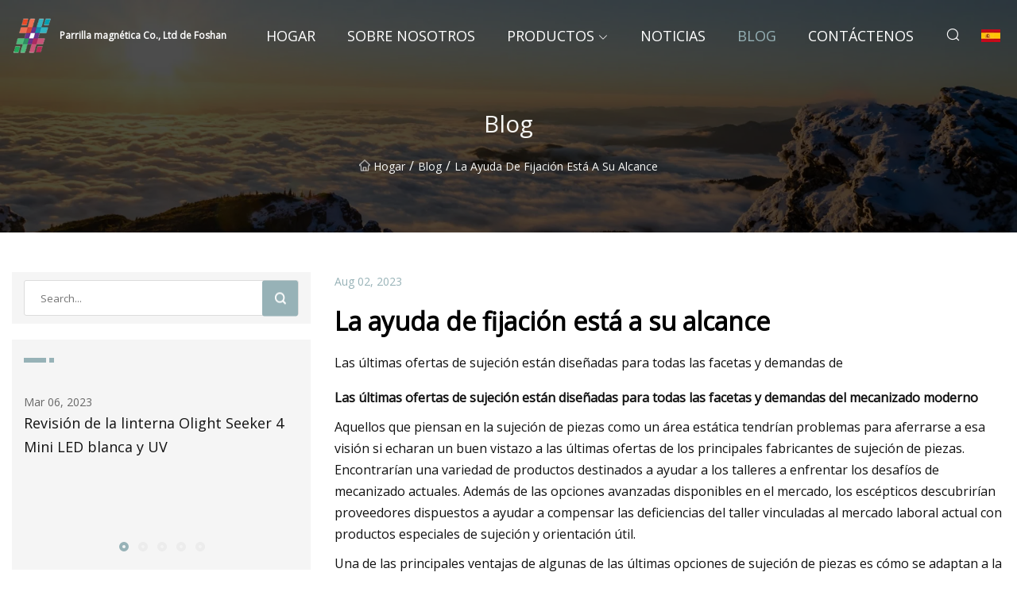

--- FILE ---
content_type: text/html; charset=utf-8
request_url: https://es.hnmjsy.com/blog/fixturing-help-is-within-your-grasp
body_size: 10409
content:
<!doctype html>
<html lang="es">
<head>
<meta charset="utf-8" />
<title>La ayuda de fijación está a su alcance - Parrilla magnética Co., Ltd de Foshan</title>
<meta name="description" content="La ayuda de fijación está a su alcance" />
<meta name="keywords" content="La ayuda de fijación está a su alcance" />
<meta name="viewport" content="width=device-width, initial-scale=1.0" />
<meta name="application-name" content="Parrilla magnética Co., Ltd de Foshan" />
<meta name="twitter:card" content="summary" />
<meta name="twitter:title" content="La ayuda de fijación está a su alcance - Parrilla magnética Co., Ltd de Foshan" />
<meta name="twitter:description" content="La ayuda de fijación está a su alcance" />
<meta name="twitter:image" content="https://es.hnmjsy.com/uploadimg/8669304607.png" />
<meta http-equiv="X-UA-Compatible" content="IE=edge" />
<meta property="og:site_name" content="Parrilla magnética Co., Ltd de Foshan" />
<meta property="og:type" content="article" />
<meta property="og:title" content="La ayuda de fijación está a su alcance - Parrilla magnética Co., Ltd de Foshan" />
<meta property="og:description" content="La ayuda de fijación está a su alcance" />
<meta property="og:url" content="https://es.hnmjsy.com/blog/fixturing-help-is-within-your-grasp" />
<meta property="og:image" content="https://es.hnmjsy.com/uploadimg/8669304607.png" />
<link href="https://es.hnmjsy.com/blog/fixturing-help-is-within-your-grasp" rel="canonical" />
<link href="https://es.hnmjsy.com/uploadimg/icons8669304607.png" rel="shortcut icon" type="image/x-icon" />
<link href="https://fonts.googleapis.com" rel="preconnect" />
<link href="https://fonts.gstatic.com" rel="preconnect" crossorigin />
<link href="https://fonts.googleapis.com/css2?family=Open+Sans&display=swap" rel="stylesheet" />
<link href="/themes/sydney/toast.css" rel="stylesheet" />
<link href="/themes/sydney/swiper.min.css" rel="stylesheet" />
<link href="/themes/sydney/grey/style.css" rel="stylesheet" />
<link href="/themes/sydney/grey/page.css" rel="stylesheet" />
<script type="application/ld+json">
[{
"@context": "https://schema.org/",
"@type": "BreadcrumbList",
"itemListElement": [{
"@type": "ListItem",
"name": "Hogar",
"position": 1,
"item": "https://es.hnmjsy.com/blog/fixturing-help-is-within-your-grasp/"
},{
"@type": "ListItem",
"name": "Blog",
"position": 2,
"item": "https://es.hnmjsy.com/blog"
},{
"@type": "ListItem",
"name": "La ayuda de fijación está a su alcance",
"position": 3,
"item": "https://es.hnmjsy.com/blog/fixturing-help-is-within-your-grasp"
}]},{
"@context": "http://schema.org",
"@type": "NewsArticle",
"mainEntityOfPage": {
"@type": "WebPage",
"@id": "https://es.hnmjsy.com/blog/fixturing-help-is-within-your-grasp"},
"headline": "Parrilla magnética Co., Ltd de Foshan",
"image": {
"@type": "ImageObject",
"url": "https://es.hnmjsy.com"},
"datePublished": "",
"dateModified": "",
"author": {
"@type": "Organization",
"name": "Parrilla magnética Co., Ltd de Foshan",
"url": "https://es.hnmjsy.com"},
"publisher": {
"@type": "Organization",
"name": "es.hnmjsy.com",
"logo": {
"@type": "ImageObject",
"url": "https://es.hnmjsy.com/uploadimg/8669304607.png"}},
"description": "La ayuda de fijación está a su alcance"
}]
</script>
<script type="text/javascript" src="//info.53hu.net/traffic.js?id=08a984h6ak"></script>
</head>
<body class="index">
<!-- header -->
<header>
  <div class="container">
    <div class="head-logo"><a href="/" title="Parrilla magnética Co., Ltd de Foshan"><img src="/uploadimg/8669304607.png" width="50" height="50" class="logo" alt="Parrilla magnética Co., Ltd de Foshan"><span>Parrilla magnética Co., Ltd de Foshan</span></a></div>
    <div class="menu-btn"><em></em><em></em><em></em></div>
    <div class="head-content">
      <nav class="nav">
        <ul>
          <li><a href="/">Hogar</a></li>
          <li><a href="/about-us">Sobre nosotros</a></li>
          <li><a href="/products">Productos</a><em class="iconfont icon-xiangxia"></em>
            <ul class="submenu">
              <li><a href="/magnetic-grill">Parrilla Magn&#xE9;tica</a></li>
              <li><a href="/magnetic-rod">Varilla magn&#xE9;tica</a></li>
              <li><a href="/round-magnetic-grill">Parrilla Magn&#xE9;tica Redonda</a></li>
              <li><a href="/square-magnetic-grill">Parrilla Magn&#xE9;tica Cuadrada</a></li>
              <li><a href="/pipeline-magnetic-separators">Separadores magn&#xE9;ticos de tuber&#xED;as</a></li>
              <li><a href="/drawer-magnet">Im&#xE1;n de caj&#xF3;n</a></li>
              <li><a href="/magnetic-liquid-traps">Trampas Magn&#xE9;ticas de L&#xED;quidos</a></li>
              <li><a href="/magnetic-drum-separator">Separador de tambor magn&#xE9;tico</a></li>
              <li><a href="/plate-magnets">Imanes de placa</a></li>
              <li><a href="/magnetic-material">Material Magn&#xE9;tico</a></li>
              <li><a href="/neodymium-magnet">Im&#xE1;n de neodimio</a></li>
              <li><a href="/alnico-magnets">Imanes de &#xE1;lnico</a></li>
              <li><a href="/magnetic-separator">Separador magnetico</a></li>
              <li><a href="/samarium-cobalt-magnets">Imanes de cobalto de samario</a></li>
            </ul>
          </li>
          <li><a href="/news">Noticias</a></li>
          <li class="active"><a href="/blog">Blog</a></li>
          <li><a href="/contact-us">Cont&#xE1;ctenos</a></li>
        </ul>
      </nav>
      <div class="head-search"><em class="iconfont icon-sousuo"></em></div>
      <div class="search-input">
        <input type="text" placeholder="Click Search" id="txtSearch" autocomplete="off">
        <div class="search-btn" onClick="SearchProBtn()"><em class="iconfont icon-sousuo" aria-hidden="true"></em></div>
      </div>
      <div class="languagelist">
        <div title="Language" class="languagelist-icon"><span>Language</span></div>
        <div class="languagelist-drop"><span class="languagelist-arrow"></span>
          <ul class="languagelist-wrap">
             <li class="languagelist-active"><a href="https://es.hnmjsy.com/blog/fixturing-help-is-within-your-grasp"><img src="/themes/sydney/images/language/es.png" width="24" height="16" alt="Espa&#xF1;ol" title="es">Espa&#xF1;ol</a></li>
                                    <li>
                                        <a href="https://www.hnmjsy.com/blog/fixturing-help-is-within-your-grasp">
                                            <img src="/themes/sydney/images/language/en.png" width="24" height="16" alt="English" title="en">
                                            English
                                        </a>
                                    </li>
                                    <li>
                                        <a href="https://fr.hnmjsy.com/blog/fixturing-help-is-within-your-grasp">
                                            <img src="/themes/sydney/images/language/fr.png" width="24" height="16" alt="Français" title="fr">
                                            Français
                                        </a>
                                    </li>
                                    <li>
                                        <a href="https://de.hnmjsy.com/blog/fixturing-help-is-within-your-grasp">
                                            <img src="/themes/sydney/images/language/de.png" width="24" height="16" alt="Deutsch" title="de">
                                            Deutsch
                                        </a>
                                    </li>
                                    <li>
                                        <a href="https://it.hnmjsy.com/blog/fixturing-help-is-within-your-grasp">
                                            <img src="/themes/sydney/images/language/it.png" width="24" height="16" alt="Italiano" title="it">
                                            Italiano
                                        </a>
                                    </li>
                                    <li>
                                        <a href="https://pt.hnmjsy.com/blog/fixturing-help-is-within-your-grasp">
                                            <img src="/themes/sydney/images/language/pt.png" width="24" height="16" alt="Português" title="pt">
                                            Português
                                        </a>
                                    </li>
                                    <li>
                                        <a href="https://ja.hnmjsy.com/blog/fixturing-help-is-within-your-grasp"><img src="/themes/sydney/images/language/ja.png" width="24" height="16" alt="日本語" title="ja"> 日本語</a>
                                    </li>
                                    <li>
                                        <a href="https://ko.hnmjsy.com/blog/fixturing-help-is-within-your-grasp"><img src="/themes/sydney/images/language/ko.png" width="24" height="16" alt="한국어" title="ko"> 한국어</a>
                                    </li>
                                    <li>
                                        <a href="https://ru.hnmjsy.com/blog/fixturing-help-is-within-your-grasp"><img src="/themes/sydney/images/language/ru.png" width="24" height="16" alt="Русский" title="ru"> Русский</a>
                                    </li>
          </ul>
        </div>
      </div>
    </div>
  </div>
</header>
<main>
  <div class="inner-banner"><img src="/themes/sydney/images/inner-banner.webp" alt="La ayuda de fijación está a su alcance">
    <div class="inner-content">
      <h1>Blog</h1>
      <div class="inner-content-nav"><a href="/"><img src="/themes/sydney/images/pagenav-homeicon.webp" alt="Hogar">Hogar</a> / <a href="/blog">Blog</a> / <span>La ayuda de fijación está a su alcance</span></div>
    </div>
  </div>
  <div class="container">
    <div class="page-main">
      <div class="page-aside">
        <div class="page-search">
          <input type="text" placeholder="Search..." id="txtSearch" autocomplete="off">
          <div class="page-search-btn" onClick="SearchProBtn()"><img src="/themes/sydney/images/page-search.webp" alt="search"></div>
        </div>
        <div class="page-recent">
          <div class="page-aside-item-title"><span class="wrie-style"></span></div>
          <div class="swiper">
            <div class="swiper-wrapper">              <div class="swiper-slide"><a href="/blog/olight-seeker-4-mini-white-and-uv-led-flashlight-review">
                <div class="swiper-text">
                  <p>Mar 06, 2023</p>
                  <p>Revisión de la linterna Olight Seeker 4 Mini LED blanca y UV</p>
                </div>
              </a></div>              <div class="swiper-slide"><a href="/blog/the-typhur-instaprobe-is-our-new-favorite-instant">
                <div class="swiper-text">
                  <p>Mar 08, 2023</p>
                  <p>Typhur InstaProbe es nuestro nuevo instantáneo favorito</p>
                </div>
              </a></div>              <div class="swiper-slide"><a href="/blog/metallurgical-test-results-demonstrates-excellent-recovery-and-produces-high-grade-spodumene-concentrate">
                <div class="swiper-text">
                  <p>Mar 10, 2023</p>
                  <p>Los resultados de las pruebas metalúrgicas demuestran una excelente recuperación y producen un concentrado de espodumena de alto grado</p>
                </div>
              </a></div>              <div class="swiper-slide"><a href="/blog/fazenda-moc-expansion-brazil-iron">
                <div class="swiper-text">
                  <p>Mar 12, 2023</p>
                  <p>Granja de Ampliación Mocó (Brasil Hierro)</p>
                </div>
              </a></div>              <div class="swiper-slide"><a href="/blog/bunting-showcases-metal-separation-technology">
                <div class="swiper-text">
                  <p>Mar 14, 2023</p>
                  <p>Bunting presenta tecnología de separación de metales</p>
                </div>
              </a></div>            </div>
            <div class="swiper-pagination"></div>
          </div>
        </div>
        <div class="page-inquiry">
          <div class="page-aside-item-title"><span class="wrie-style"></span>Env&#xED;e su consulta</div>
          <div class="page-inquiry-bottom">
            <input type="hidden" id="in-domain" value="es.hnmjsy.com">
            <input type="text" placeholder="Name" id="in-name">
            <input type="text" placeholder="Email" id="in-email">
            <input type="text" placeholder="Phone" id="in-phone">
            <input type="text" placeholder="Message" id="in-content">
            <div class="subbtn" id="SubmitName" onclick="SendInquiry()">ENTREGAR</div>
          </div>
        </div>
      </div>
      <div class="page-content">
        <div class="news-detail">
          <p class="time">Aug 02, 2023</p>
          <h4 class="title">La ayuda de fijación está a su alcance</h4>
          <p class="title-des">Las últimas ofertas de sujeción están diseñadas para todas las facetas y demandas de</p>
          <p><strong>Las últimas ofertas de sujeción están diseñadas para todas las facetas y demandas del mecanizado moderno</strong></p><p> Aquellos que piensan en la sujeción de piezas como un área estática tendrían problemas para aferrarse a esa visión si echaran un buen vistazo a las últimas ofertas de los principales fabricantes de sujeción de piezas.  Encontrarían una variedad de productos destinados a ayudar a los talleres a enfrentar los desafíos de mecanizado actuales.  Además de las opciones avanzadas disponibles en el mercado, los escépticos descubrirían proveedores dispuestos a ayudar a compensar las deficiencias del taller vinculadas al mercado laboral actual con productos especiales de sujeción y orientación útil.</p><p> Una de las principales ventajas de algunas de las últimas opciones de sujeción de piezas es cómo se adaptan a la tendencia hacia una mayor automatización en las operaciones de mecanizado.  Tome prensas hidráulicas, que son operadas por una bomba con una válvula de control conectada al control de la máquina.  La sujeción hidráulica se elige para muchas operaciones de corte de metales porque proporciona fuerzas de corte altas con pistones más pequeños que los que necesitaría un sistema de sujeción neumática para generar la misma cantidad de fuerza, según Chuck Milam, gerente de ventas de productos industriales de Kurt Manufacturing Co, con sede en Minneapolis. ., que vende sistemas de fijación hidráulica.</p><p> Además, la sujeción hidráulica es una buena opción para aquellos interesados ​​en una producción más automatizada.  Considere, por ejemplo, lo que Milam describe como un sistema de fabricación semiautomático, en el que la selección y colocación la realizan humanos en lugar de un robot, pero las prensas del sistema funcionan automáticamente.  "Es posible que tenga 10 prensas en una cama y simplemente presione un botón y todo se sujete automáticamente con una fuerza de sujeción muy controlable", señaló.  Como resultado, el proceso no cambia cuando cambia el personal del taller.</p><p> Según Milam, los maquinistas experimentados desarrollan una "sensación" que les permite sujetar piezas con la cantidad justa de fuerza para que estén firmemente en su lugar pero no se deformen por el proceso.  Pero la sujeción manual puede salir muy mal cuando quienes hacen el trabajo aún no han desarrollado tal tacto y sensación.</p><p> Esta última situación es bastante común, señaló David Simpson, gerente de marketing de productos de Kurt.  De hecho, dijo que muchos propietarios de tiendas en la IMTS del año pasado informaron que los operadores menos experimentados estaban dañando las piezas al sujetarlas manualmente con una fuerza excesiva.  "Con la sujeción manual, todos tienen su idea diferente de 'apretar': es una cuestión de fuerza", explicó Simpson.  "La sujeción automatizada puede ayudar a eliminar algunas de esas idiosincrasias de la fuerza de las personas. Por lo tanto, incluso en un nivel básico de automatización, la sujeción automática activada por el operador puede ayudar a crear mejores piezas y evitar que se rompan".</p><p> En las operaciones de mecanizado con robots, los productos de sujeción también pueden ayudar a facilitar las operaciones automatizadas de recoger y colocar.  Por ejemplo, algunas de las prensas vendidas por Lang Technovation Co. en Hartland, Wisconsin, están diseñadas con broches o muescas que facilitan el agarre y el movimiento de los efectores finales de los robots, señaló Jon Dobosenski, gerente general de la compañía.</p><p> Lang se especializa en prensas flexibles que permiten a los usuarios cumplir con los requisitos de varios trabajos.  "Es mucho más económico cambiar simplemente las mordazas en lugar de tener que cambiar todo el tornillo de banco", dijo Dobosenski.  "Así que tenemos muchas opciones diferentes de mordazas que se pueden utilizar en una base de tornillo de banco estándar".</p><p> Estas prensas son solo un ejemplo de un movimiento de toda la industria hacia una sujeción de piezas más flexible.  En el pasado, los talleres solían utilizar sistemas de sujeción diseñados específicamente para la fabricación de piezas específicas.  Pero no se pudo usar el mismo equipo cuando llegó el momento de pasar al proyecto, lamentó Larry Robbins, presidente de la división comercial de SMW Autoblok Corp., Wheeling, Illinois.</p><p> "De repente, estos $ 500,000 en sujeción de trabajos especiales que compraron ahora están en un estante o en una pila de chatarra en algún lugar", dijo Robbins.  "Por lo tanto, todo el producto que estamos desarrollando ahora tiene en cuenta la flexibilidad para satisfacer las necesidades del cliente no solo para el trabajo (actual), sino para cada trabajo en el futuro".</p><p> Los últimos productos de sujeción de piezas de Autoblok consisten en componentes frontales intercambiables que entran en contacto con las piezas y una parte trasera de actuación que no cambia.  Con el sistema de cambio de mandril CCS de la compañía, por ejemplo, los usuarios pueden convertir un dispositivo de sujeción de piezas en una variedad de soluciones diferentes.  "Podría ser un mandril de tres mordazas, un mandril de cuatro mordazas, un mandril de pinza, un mandril o un accesorio simple simplemente cambiando su parte delantera", dijo Robbins.</p><p> Además, añadió, se pueden realizar cambios en menos de un minuto con una repetibilidad posicional de 10 µm.  Esto contrasta marcadamente con un cambio típico de sujeción de piezas, que Robbins describió como un proceso más arduo y laborioso que puede llevar hasta 30 minutos, incluso para un operador experto.</p><p> Otra ventaja de la tecnología CCS de Autoblok, según Robbins, es que el sistema se puede adaptar a la sujeción de piezas de otras empresas.  Esto requiere el uso de un adaptador que deja espacio entre la sujeción y la cara de un husillo.  Pero Robbins notó que la distancia es insignificante y no hace que la configuración sea menos rígida.</p><p> Aunque CCS es más caro que la sujeción de piezas convencional, Robbins dijo que los clientes están más preocupados por el valor.  "Mientras más funcionalidad se incorpora a su sujeción de trabajo, más personas parecen aceptar gastar fondos adicionales para obtener un poco más de flexibilidad", dijo.</p><p> Para que su sujeción sea más flexible, Lang Technovation se centra en la modularidad.  Un ejemplo es Makro-Grip Ultra, un nuevo sistema modular de sujeción de piezas para mecanizar placas y componentes grandes.  Capaz de incorporar diferentes cuerpos base, mordazas, husillos y otros accesorios, el sistema ofrece una amplia gama de configuraciones posibles que se pueden cambiar de forma rápida y sencilla, según Lang.  Además, la empresa destaca que los módulos ampliables del sistema permiten configuraciones de sujeción con diferentes alturas y piezas de sujeción de más de 800 mm.</p><p> Lang también fabrica prensas con cuerpos cónicos que permiten más movimiento en aplicaciones que involucran máquinas de cinco ejes.  El cono permite que las piezas de trabajo se inclinen lo suficiente como para que el mecanizado se pueda realizar en la parte inferior, explicó Dobosenski.  Sin embargo, en el lado negativo, notó que las mordazas de estas prensas son un poco más pequeñas de lo normal.</p><p> Aunque el mecanizado de cinco ejes era poco común en los Estados Unidos en el pasado, Dobosenski dijo que se está volviendo mucho más común.  "Así que vendemos bastantes prensas con el cono".</p><p> La aparición de máquinas de cinco ejes y de fresado-torneado, que son capaces de producir muchos tipos de piezas diferentes, también ha aumentado la demanda de sujeción de piezas flexible, agregó Michael Gaunce, vicepresidente de ventas de herramientas y sujeción de piezas de Schunk USA en Raleigh, NC Un producto de sujeción destinado a estas aplicaciones es el sistema de palés de cambio rápido Vero-S de Schunk.  Como sugiere su nombre, el sistema Schunk permite cambios rápidos de paletas en las mesas de la máquina.  Un cono de centrado en el medio permite la repetibilidad posicional dentro de 5 µm, según Gaunce.</p><p> Agregó que el tiempo de cambio de sujeción ahorrado por este sistema puede ser particularmente valioso para los usuarios de máquinas de fresado-torneado.  Estas máquinas "son inversiones de mayor costo, pero obtendrá un retorno de su inversión mucho más rápido si invierte en un sistema de paletas de cambio rápido", afirmó.</p><p> El auge de las máquinas de cinco ejes puede dar un impulso a la sujeción magnética.  "Si tiene un imán que solo sostiene una parte en la parte inferior, significa que tiene acceso a (los otros) cinco lados de esa parte", dijo Gaunce, señalando que "lo cual es bueno para el mecanizado de cinco ejes".</p><p> Además, señaló que la tendencia hacia procesos de fabricación automatizados y dispositivos conectados en esos procesos puede crear una demanda adicional de sujeción magnética.  La razón, explicó, es que los imanes funcionan electrónicamente, lo que los hace adecuados para entornos de producción automatizados y conexión con otros equipos.</p><p> En lugar de emplear un tornillo de banco, los sistemas de sujeción magnética mantienen las piezas en su lugar completamente con fuerza magnética.  Debido a que la fuerza actúa sobre toda la superficie de la pieza, la sujeción magnética proporciona una buena reducción de la vibración.</p><p> Para que la sujeción magnética sea una opción viable, las piezas de trabajo deben estar hechas de un material ferroso.  Otra buena regla general, según Gaunce: si una pieza de trabajo tiene al menos el tamaño de una hoja de papel de carta y media pulgada de grosor, habrá suficiente fuerza magnética que mantendrá la pieza de trabajo en su lugar para el mecanizado tradicional.</p><p> Un uso común citado por Gaunce para la sujeción magnética es ayudar a asegurar grandes piezas de metal en máquinas grandes.  "Cuando digo grande, me refiero a dos metros de ancho por seis metros de largo y más. No se pueden simplemente poner varios tornillos de banco de 6" (152 mm) en esa máquina para sujetar una enorme pieza de acero", dijo. " Por lo tanto, muchas veces las personas simplemente improvisan algunos soportes y algunas abrazaderas para los pies alrededor de estas piezas de trabajo donde sea que puedan colocarlas".</p><p>Sin embargo, el proceso de sujeción puede llevar de tres a seis horas, lo que Gaunce señala como tiempo improductivo durante el cual el eje de la máquina no funciona.</p><p>Para situaciones como esta, Schunk desarrolló un kit de sujeción extragrande que incluye imanes, así como elevadores, prensas y el sistema Vero-S de la empresa.</p><p>Estos artículos se pueden utilizar de forma modular para sujetar piezas en máquinas grandes, con los imanes colocados en lugares estratégicos para reducir la vibración.</p><p>Para una pieza grande en una máquina de pórtico, por ejemplo, Gaunce dijo: "Puede sujetarla en un par de lugares con prensas muy grandes que hemos diseñado específicamente para sujetar piezas grandes. Y en el medio, puede colocar un par de imanes en elevadores para reducir la vibración de la pieza de trabajo allí".</p><p> La fuerza magnética puede hacer que las virutas se adhieran a un imán o pieza de trabajo, lo que podría interferir con el proceso de mecanizado, advirtió Gaunce.  Pero, dijo, este problema se evita fácilmente cuando los operadores están debidamente capacitados sobre cómo usar un imán.</p><p> Otro desarrollo significativo en la sujeción de trabajos es la reciente entrada de un nuevo competidor en el campo.  En el verano de 2021, Mate Precision Technologies, Anoka, Minnesota, presentó una línea de sujeción de piezas que incluye bases y prensas autocentrantes accionadas manualmente. "Aplicamos los 60 años de experiencia que tenemos en la fabricación de productos de precisión a partir de materiales de aleación: principalmente A2, D2, M2, H13 y S7", dijo Frank Baeumler, vicepresidente de sujeción de piezas de Mate.  "Estos aceros para herramientas de alta aleación no son los más baratos del mercado. Pero así es como sabemos cómo construir el producto, y lo aplicamos a esta familia de sujeción".</p><p> El resultado, dijo Baeumler, fue una línea de productos "muy robustos" que proporcionaron a los usuarios una sujeción de trabajos más rígida, estable y predecible que la que usaban antes.  "La combinación de diseño y materiales que seleccionamos y la forma en que ejecutamos la construcción del producto ha sido muy bien recibida", informó.  "Eso sería un indicador de que hay un segmento de mercado de alta necesidad que tal vez no estaba siendo atendido tan bien en este espacio".</p><p> Hasta ahora, los productos de sujeción de piezas de Mate han encontrado un hogar principalmente en las industrias médica y de armas de fuego.  Según Baeumler, las prensas tienen una precisión de 0,0006" (0,015 mm) y una repetibilidad de 0,0004" (0,01 mm), mientras que las bases ofrecen una precisión de 0,0005" (0,013 mm) y una repetibilidad de 0,0002" (0,005 mm).  También notable, dijo, es el diseño del tornillo de avance del tornillo de banco.  Con una rosca trapezoidal que hace más contacto superficial con el lado hembra que una rosca enrollada, el tornillo de avance produce una fuerza de salida alta con un par de entrada relativamente bajo, señaló.  Hecho de acero H13 tratado térmicamente, el tornillo de avance tiene un recubrimiento duro de TiCN que evita que las virutas se incrusten en el tornillo, lo que prolonga la vida útil de los dispositivos de sujeción, dijo Baeumler.</p><p> Cuando incluso los productos de sujeción de piezas estándar de gama alta no cumplen los requisitos, los talleres deben buscar soluciones personalizadas.  Un proveedor de sujeción de piezas que ha respondido a un número cada vez mayor de consultas sobre productos personalizados es Jergens Inc., con sede en Cleveland. En respuesta, la empresa está reforzando su capacidad para diseñar y construir tales productos, según Mike Antos, gerente de productos de sujeción de piezas de la empresa.</p><p> Además de los productos especializados, Antos dijo que los clientes solicitan asistencia adicional del proveedor de sujeción.  "Un cliente dirá: 'No solo necesito el producto, necesito una recomendación sobre todo mi proceso y cómo puedo mejorarlo'", señaló, y agregó que los tipos de información que buscan los clientes incluyen consejos sobre el mejor manera de sujetar sus piezas y si necesitan o no sujeción de trabajo de cambio rápido.</p><p> Antos atribuyó el aumento en las solicitudes de estos servicios, en parte, a la creciente escasez de personal calificado y experimentado en la industria del mecanizado.  "Es posible que tenga una empresa que esté tratando de volverse más eficiente, pero es posible que no tenga las personas con la experiencia o los conocimientos para hacerlo", dijo.  "Y no solo en el lado de la ingeniería para implementarlo, sino que tal vez también tenga una mano de obra menos calificada en la máquina. Entonces, ahora podría necesitar una solución de fijación más inteligente o diseñada en su máquina. Y muchas veces eso requerirá un Diseño personalizado y solución de construcción".</p><p> En Jergens, una solución de sujeción de piezas personalizada podría ser simplemente una versión modificada de un producto listo para usar, por ejemplo, una placa estándar con orificios de montaje adicionales para que la placa encaje en la mesa de la máquina del cliente.  O podría ser una construcción de accesorios compleja hecha desde cero.</p><p> Por supuesto, hay desventajas en la sujeción personalizada.  Antos dijo que podría costar un 50 % más que un producto comercial y que el tiempo que lleva completar un producto personalizado puede oscilar entre una semana y unos meses, según el tamaño y la complejidad del proyecto.  Por lo general, el costo adicional de la sujeción de piezas personalizada es una preocupación mucho menor para un cliente que el tiempo que lleva llevar el producto al taller, señaló Antos.  La razón se resume en el conocido axioma: el tiempo es dinero.</p><p> “Estás viendo personas que están bajo presión para aumentar la producción”, dijo Antos.  "Es posible que tengan una máquina en el piso que no esté fabricando ninguna pieza, por lo que muchas veces las semanas que se tardan en conseguir eso (sujeción de piezas) son más costosas que los dólares reales que cuesta".</p><p> Independientemente del tipo de solución de sujeción de piezas que elijan los clientes, Jergens puede ayudarlos a mirar más allá del precio al cuantificar sus ahorros de costos a lo largo del tiempo.  Por ejemplo, Antos citó una situación en la que un cliente potencial que pasa un par de horas al día cambiando accesorios está considerando la sujeción de piezas de cambio rápido.  "Si podemos reducir esas dos horas a unos pocos minutos, tenemos herramientas para ayudar a los clientes a ver cómo se suma ese ahorro durante una semana, un mes, un año", dijo.  "Entonces, el costo inicial puede ser alto, pero con lo que vas a ahorrar, podrías pagarlo en un par de meses".</p><p>Conéctate con nosotros</p><strong>SME Media Staff Las últimas ofertas de sujeción están diseñadas para todas las facetas y demandas del mecanizado moderno</strong>
          <div class="product-detail-inquiry">
            <div class="sharewrap"></div><br>
            <div class="page-select">
              <div class="previous btn"><em class="iconfont icon-xiangzuo"></em></div>
              <div class="content">
                <div>
                  <p> <a href="/blog/best-magsafe-accessories-for-android-phones-2023">Los mejores accesorios MagSafe para teléfonos Android 2023</a></p>
                </div>
                <div>
                  <p> <a href="/blog/soft-climbing-robot-with-magnetic-feet-for-multimodal-locomotion">Robot trepador suave con pies magnéticos para locomoción multimodal</a></p>
                </div>
              </div>
              <div class="next btn"><em class="iconfont icon-xiangyou"></em></div>
            </div>
          </div>
        </div>
      </div>
    </div>
  </div>
</main>
 
<!-- footer -->
<footer>
  <div class="foot-top">
    <div class="container">
      <div class="left">
        <div class="title">Tu Estadio de Golf Selecci&#xF3;n Perfecta</div>
        <div class="text">Suscr&#xED;base a nuestro bolet&#xED;n mensual para recibir las &#xFA;ltimas noticias y art&#xED;culos</div>
      </div>
      <div class="right"><a href="/contact-us" class="more">Cont&#xE1;ctenos <em class="iconfont icon-zhixiangyou"></em></a></div>
    </div>
  </div>
  <div class="container">
    <div class="foot-item foot-item1">
      <div class="foot-title">COMPARTIR SOCIAL</div>
      <div class="foot-share">
        <a href="/" rel="nofollow" title="facebook"><em class="iconfont icon-facebook"></em></a>
        <a href="/" rel="nofollow" title="linkedin"><em class="iconfont icon-linkedin"></em></a>
        <a href="/" rel="nofollow" title="twitter"><em class="iconfont icon-twitter-fill"></em></a>
        <a href="/" rel="nofollow" title="youtube"><em class="iconfont icon-youtube"></em></a>
        <a href="/" rel="nofollow" title="instagram"><em class="iconfont icon-instagram"></em></a>
        <a href="/" rel="nofollow" title="TikTok"><em class="iconfont icon-icon_TikTok"></em></a>
      </div>
    </div>
    <div class="foot-item foot-item2">
      <div class="foot-title">ENLACES</div>
      <ul>
        <li><a href="/">Hogar</a></li>
        <li><a href="/about-us">Sobre nosotros</a></li>
        <li><a href="/products">Productos</a></li>
        <li><a href="/news">Noticias</a></li>
        <li><a href="/blog">Blog</a></li>
        <li><a href="/contact-us">Cont&#xE1;ctenos</a></li>
        <li><a href="/sitemap.xml">mapa del sitio</a></li>
        <li><a href="/privacy-policy">Privacy Policy</a></li>
      </ul>
    </div>
    <div class="foot-item foot-item3">
      <div class="foot-title">CATEGOR&#xCD;AS</div>
      <ul>
        <li><a href="/magnetic-grill">Parrilla Magnética</a></li>
        <li><a href="/magnetic-rod">Varilla magnética</a></li>
        <li><a href="/round-magnetic-grill">Parrilla Magnética Redonda</a></li>
        <li><a href="/square-magnetic-grill">Parrilla Magnética Cuadrada</a></li>
        <li><a href="/pipeline-magnetic-separators">Separadores magnéticos de tuberías</a></li>
        <li><a href="/drawer-magnet">Imán de cajón</a></li>
        <li><a href="/magnetic-liquid-traps">Trampas Magnéticas de Líquidos</a></li>
        <li><a href="/magnetic-drum-separator">Separador de tambor magnético</a></li>
      </ul>
    </div>
    <div class="foot-item foot-item4">
      <div class="foot-title">EMPRESA ASOCIADA</div>
      <ul>
<li><a href="https://es.ebiochemical.com/" target="_blank">Shangh&#xE1;i  exquisito  Bioqu&#xED;mica  compa&#xF1;&#xED;a,  Limitado</a></li><li><a href="http://es.pcm-cables.com/m23-cable-adapter/m23-interbus-cable/" target="_blank">Cable Interbus M23 personalizado&#x3001;</a></li><li><a href="http://es.cljzmet.com/titanium/" target="_blank">precio de titanio</a></li>      </ul>
    </div>    
  </div>
  <div class="foot-copyright">
    <p>Copyright &copy; es.hnmjsy.com,Todos los derechos reservados.&nbsp;&nbsp;&nbsp;&nbsp;<a href="bella@hnmjsy.com" target=""><span class="__cf_email__" data-cfemail="0163646d6d6041696f6c6b72782f626e6c">[email&#160;protected]</span></a></p>
  </div>
  <div class="gotop"><em class="iconfont icon-xiangshang"></em></div>
</footer>
 
<!-- script -->
<script data-cfasync="false" src="/cdn-cgi/scripts/5c5dd728/cloudflare-static/email-decode.min.js"></script><script src="/themes/sydney/js/jquery3.6.1.js"></script>
<script src="/themes/sydney/js/vanilla-lazyload.js"></script>
<script src="/themes/sydney/js/swiper.min.js"></script>
<script src="/themes/sydney/js/axios.min.js"></script>
<script src="/themes/sydney/js/toast.js"></script>
<script src="/themes/sydney/js/share.js"></script>
<script src="/themes/sydney/js/style.js"></script>
<script src="/themes/sydney/js/page.js"></script>
<script src="/themes/sydney/js/contact.js"></script>
<script src="/themes/sydney/js/news.js"></script>
<script defer src="https://static.cloudflareinsights.com/beacon.min.js/vcd15cbe7772f49c399c6a5babf22c1241717689176015" integrity="sha512-ZpsOmlRQV6y907TI0dKBHq9Md29nnaEIPlkf84rnaERnq6zvWvPUqr2ft8M1aS28oN72PdrCzSjY4U6VaAw1EQ==" data-cf-beacon='{"version":"2024.11.0","token":"6059b3c718cd4691b45b01e93b62f988","r":1,"server_timing":{"name":{"cfCacheStatus":true,"cfEdge":true,"cfExtPri":true,"cfL4":true,"cfOrigin":true,"cfSpeedBrain":true},"location_startswith":null}}' crossorigin="anonymous"></script>
</body>
</html>


--- FILE ---
content_type: application/javascript
request_url: https://es.hnmjsy.com/jk23cp0w7g0qw968a52o?c=x7q88m5u
body_size: -187
content:
var id = "245d0c78043f471ba9b682095c299d9b";
        
